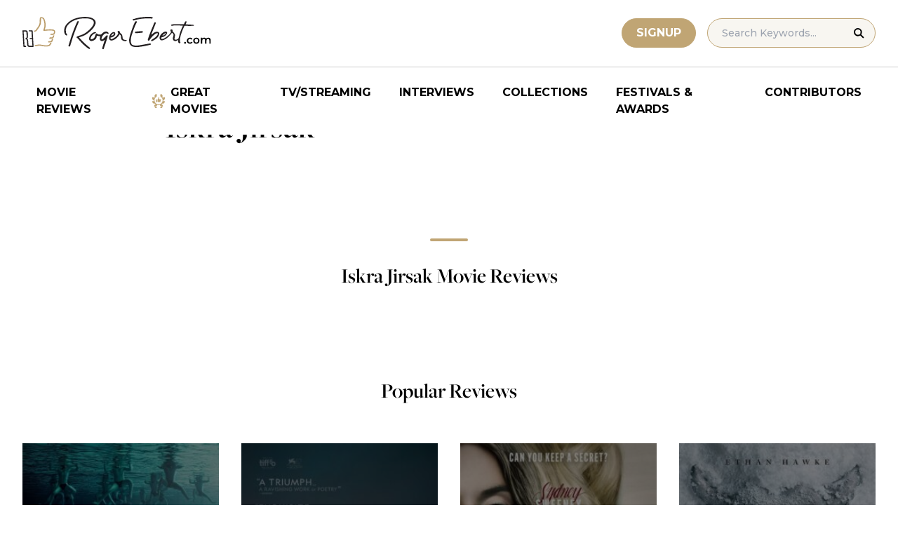

--- FILE ---
content_type: application/javascript; charset=utf-8
request_url: https://fundingchoicesmessages.google.com/f/AGSKWxXW00tzjY6uLbd8j03g7mKGuJlBogw46MW0ujM6vpN8nTjSDTWnQoY9GKtcgO9XJiyeMWwnYCa-2Rvy07ijwOf3N_-VLfBX29WMW7i4d98TFF2epfxe1J5A8SgXsmO5Ue8vtuKI80jFmmpnOUH41xoU7FPdFqE_ja1bZdd5OVNnETisnvur_4pHv7Dy/_?module=ads//adsys./adlogix./pagead46..es/ads/
body_size: -1288
content:
window['99770d7e-80c4-436e-8ef6-732eb2636b89'] = true;